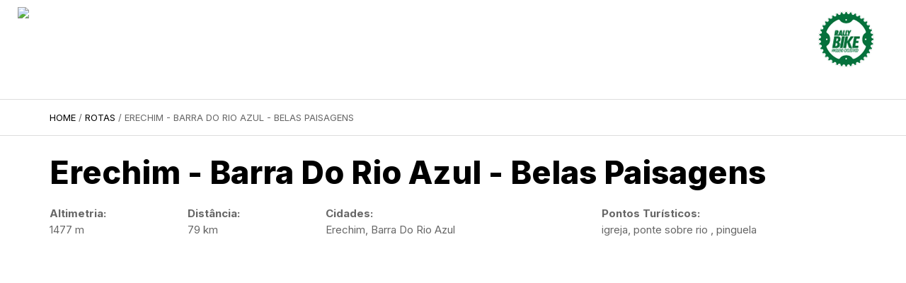

--- FILE ---
content_type: text/html; charset=UTF-8
request_url: https://www.penopedalerechim.com.br/rotas/detalhes/erechim---barra-do-rio-azul---belas-paisagens-
body_size: 3966
content:
<!DOCTYPE html>
<html lang="pt-br" class="full">

<head>


    <meta charset="UTF-8">
    <meta http-equiv="X-UA-Compatible" content="IE=edge">
    <meta name="viewport" content="width=device-width, initial-scale=1">
    <meta name="description" content="">
    <meta name="author" content="Orby Internet e Design">

    <title></title>

    <!-- Bootstrap Core CSS -->
    <link rel="stylesheet" href="https://maxcdn.bootstrapcdn.com/bootstrap/3.3.5/css/bootstrap.min.css" type="text/css">
    <link rel="stylesheet" href="https://cdnjs.cloudflare.com/ajax/libs/font-awesome/4.3.0/css/font-awesome.css">
    <link href="https://fonts.googleapis.com/css?family=Lato:700,800&display=swap" rel="stylesheet">
    <link href="https://fonts.googleapis.com/css2?family=Inter:wght@200;300;400;500;700;800&display=swap" rel="stylesheet">

    <link rel="stylesheet" href="https://use.fontawesome.com/releases/v5.3.1/css/all.css" integrity="sha384-mzrmE5qonljUremFsqc01SB46JvROS7bZs3IO2EmfFsd15uHvIt+Y8vEf7N7fWAU" crossorigin="anonymous">
    <link rel="stylesheet" href="https://www.penopedal.com/app/css/style.css?v=59339954654df89999934" type="text/css">
    <link rel="stylesheet" href="https://cdnjs.cloudflare.com/ajax/libs/fancybox/3.4.1/jquery.fancybox.min.css">



    <!-- HTML5 Shim and Respond.js IE8 support of HTML5 elements and media queries -->
    <!-- WARNING: Respond.js doesn't work if you view the page via file:// -->
    <!--[if lt IE 9]>
        <script src="https://oss.maxcdn.com/libs/html5shiv/3.7.0/html5shiv.js"></script>
        <script src="https://oss.maxcdn.com/libs/respond.js/1.4.2/respond.min.js"></script>
    <![endif]-->

    <meta name='so:host' content='https://www.penopedal.com/' />
    <meta name='so:urlMidia' content='https://www.penopedal.com/app/midia/' />
    <meta name='so:urlCSS' content='https://www.penopedal.com/app/css/' />
    <meta name='so:urlJS' content='https://www.penopedal.com/app/js/' />
    <meta name='so:urlHELPERS' content='app/helpers/' />
    <meta name='so:controller' content='rotas' />
    <meta name='so:action' content='detalhes' />
<body>

  <div class="topo">

    <!-- Navigation -->

    <nav class="navbar" role="navigation">
      <a class="navbar-brand" href="https://www.penopedal.com/"><img src="https://www.penopedal.com/app/midia/img/logo.png" /></a>
      <div class="container">
        <!-- Brand and toggle get grouped for better mobile display -->
        <div class="navbar-header">
          <button type="button" class="navbar-toggle" data-toggle="collapse" data-target="#submenu">
            <span class="sr-only">Toggle navigation</span>
            <span class="icon-bar"></span>
            <span class="icon-bar"></span>
            <span class="icon-bar"></span>
          </button>

        </div>
        <!-- Collect the nav links, forms, and other content for toggling -->
                      <div class="collapse navbar-collapse " id="submenu">
                <div class="col-md-8 col-md-offset-2">
                  <ul class="nav navbar-nav">

                    <li class="">
                      <a href="https://www.penopedal.com/conteudos/detalhes/historia">HISTÓRIA</a>
                    </li>
                    <li class="">
                      <a href="#patrocinadores-modal" data-toggle="modal" data-target="#patrocinadores-modal">PATROCINADORES</a>
                    </li>

                    <li class="">
                      <a href="https://www.penopedal.com/app/midia/revista.pdf" class="externo" target="_blank">REVISTA</a>
                    </li>

                    <li class="">
                      <a href="https://www.penopedal.com/rotas">ROTAS</a>
                    </li>

                    <li class="dropdown">
                      <a id="dLabel"  href="#" data-toggle="dropdown" role="button" aria-haspopup="true" aria-expanded="false">EVENTOS <span class="caret"></span></a>
                      <ul class="dropdown-menu" aria-labelledby="dLabel">
                       <li class="d-none hidden">
                        <a href="https://www.penopedal.com/agenda">PRÓXIMOS EVENTOS</a>
                      </li>
                      <li class="">
                        <a href="https://www.penopedal.com/agenda/realizados">EVENTOS REALIZADOS</a>
                      </li>
                    </ul>
                  </li>

                  <li>
                    <a href="https://www.penopedal.com/contato">CONTATO</a>
                  </li>


                  <li class="hidden">
                                         <a href="#login" data-toggle="modal" data-target="#login">MEUS DADOS</a>
                                    </li>
                 <li>
                  <a href="https://www.penopedal.com/agenda/detalhes/11-rally-bike">11º Rally Bike</a>
                </li>




                <li class="text-right">
                 <a href="https://www.facebook.com/penopedalerechim/" class="facebook externo" style="display: inline-block; padding: 0 10px"><i class="fab fa-facebook-f"></i></a>
                 <a href="https://www.instagram.com/penopedalerechim/" class="instagram externo" style="display: inline-block; padding: 0 10px"><i class="fab fa-instagram"></i></a>

               </li>

             </ul>
           </div>
         </div>

                <!-- /.navbar-collapse -->
     </div>
     <!-- /.container -->
   </nav>
      <a class="logo-rally mobile-none" href="https://www.penopedal.com/"><img src="https://www.penopedal.com/app/midia/img/logo_rally.png" /></a>

</div>
<div class="fill cabecalho"style="background-image: url(https://www.penopedal.com/app/midia/img/cabecalho.jpg);">
  <div class="container meio">

  </div>
</div>

<div class="breadCumbs">
        <div class="container">
        	<div class="">
                            <a href="https://www.penopedal.com/" title="Home">Home</a> / 
                            <a href="https://www.penopedal.com/rotas" title="Rotas">Rotas</a> / 
                        Erechim - Barra Do Rio Azul - Belas Paisagens                         </div>
        </div>
    </div><!-- Page Content -->
<div class="container">
  <div class="row">
    <div class="col-md-12">
      <H1>Erechim - Barra Do Rio Azul - Belas Paisagens </H1>
    </div>

    <div class="col-md-2">
      <p><strong>Altimetria:</strong> <br />1477 m</p>
    </div>
    <div class="col-md-2">
      <p><strong>Distância:</strong> <br />79 km</p>
    </div>
    <div class="col-md-4">
      <p><strong>Cidades:</strong><br /> Erechim, Barra Do Rio Azul</p>

   </div>

       <div class="col-md-4">
      <p><strong>Pontos Turísticos:</strong><br /> igreja, ponte sobre rio , pinguela</p>

   </div>

   <div class="col-md-12">
     <p style="padding: 15px 0 15px;"><p><iframe src="https://connect.garmin.com/modern/activity/embed/7731626764" title="Erechim Outros" width="465" height="500" frameborder="0"></iframe><br></p></p>
   </div>
 </div>

   <div class="row" style="padding-bottom: 50px">
    <div class="col-md-12">
     <h2>ARQUIVOS</h2>
   </div>

   <div class=" col-md-12">
     
      <div class="arquivos">
        <a class="desc" href="https://www.penopedal.com/app/midia/rotas/erechim-barra-do-rio-azul.gpx">erechim barra do rio azul.gpx</a>
       <span class="escapador mobile-none"> - </span><span class="size-file">1.59 MB</span>
        <a class="download" href="https://www.penopedal.com/app/midia/rotas/erechim-barra-do-rio-azul.gpx" download>Download</a>
      </div>
      </div>
</div>

 <div class="row" style="padding-bottom: 50px">
  <div class="col-md-12">
   <h2>GALERIA DE FOTOS</h2>
 </div>
 
  <div class="col-lg-3 col-md-4 col-xs-6 thumb">
    <a class="thumbnail" href="https://www.penopedal.com/app/midia/rotas/djucypnoqpxvbcrkkfs8lvu636cswexpo1lioq5pgb8-2048x1536.jpg" data-gallery>
      <img class="img-responsive" src="https://www.penopedal.com/app/midia/rotas/thumbnails/djucypnoqpxvbcrkkfs8lvu636cswexpo1lioq5pgb8-2048x1536.jpg" alt="dJUCYPnOqpXVbCRkkFS8Lvu636csWexpO1lIOQ5Pgb8-2048x1536.jpg">
    </a>
  </div>

  <div class="col-lg-3 col-md-4 col-xs-6 thumb">
    <a class="thumbnail" href="https://www.penopedal.com/app/midia/rotas/zplicatast5xavqub-j5g8aa93pccwoaptsttje-p8-2048x2048.jpg" data-gallery>
      <img class="img-responsive" src="https://www.penopedal.com/app/midia/rotas/thumbnails/zplicatast5xavqub-j5g8aa93pccwoaptsttje-p8-2048x2048.jpg" alt="ZPLicat_asT5XaVqUB-j5g8aa93pCcWOaPTsTTjE-P8-2048x2048.jpg">
    </a>
  </div>

  <div class="col-lg-3 col-md-4 col-xs-6 thumb">
    <a class="thumbnail" href="https://www.penopedal.com/app/midia/rotas/bpeylhyf56jdljtmyuukukx6vvergjuwbmpowgw-l2c-2048x1536.jpg" data-gallery>
      <img class="img-responsive" src="https://www.penopedal.com/app/midia/rotas/thumbnails/bpeylhyf56jdljtmyuukukx6vvergjuwbmpowgw-l2c-2048x1536.jpg" alt="bPeYlhYF56jdljtMyUuKUkx6VvergjuwBMpOwGw-l2c-2048x1536.jpg">
    </a>
  </div>

  <div class="col-lg-3 col-md-4 col-xs-6 thumb">
    <a class="thumbnail" href="https://www.penopedal.com/app/midia/rotas/bjahr5zff-zrff7ulkpfybhoaqevp1exzx-ih0kwwpm-1536x2048.jpg" data-gallery>
      <img class="img-responsive" src="https://www.penopedal.com/app/midia/rotas/thumbnails/bjahr5zff-zrff7ulkpfybhoaqevp1exzx-ih0kwwpm-1536x2048.jpg" alt="BJAHr5zFF-zRff7uLkpFybHoAqevp1Exzx-IH0kwWPM-1536x2048.jpg">
    </a>
  </div>

  <div class="col-lg-3 col-md-4 col-xs-6 thumb">
    <a class="thumbnail" href="https://www.penopedal.com/app/midia/rotas/gbarra-do-rio-azul-rs-pinguela.jpg" data-gallery>
      <img class="img-responsive" src="https://www.penopedal.com/app/midia/rotas/thumbnails/gbarra-do-rio-azul-rs-pinguela.jpg" alt="g_barra-do-rio-azul-rs-pinguela.jpg">
    </a>
  </div>
</div>
 





</div>


<div class="container listagem no-underline" style="padding-top: 25px;padding-bottom: 35px">
<hr>

  <H1>OUTRAS ROTAS</H1>

  <div class="row">
          <div class="col-md-3">
        <div class="text-center">
          <a href="https://www.penopedal.com/rotas/detalhes/speed---marcelino-ramos---balneario---pinhalzinho---viadutos">
            <h4>Speed - Marcelino Ramos - Balneário - Pinhalzinho - Viadutos</h4>

            <img src="https://www.penopedal.com/app/midia/rotas/foto-036.jpg" class="img-responsive" />

            <strong>Altimetria: 828m</strong> - <strong>Distância: 62,5km</strong>
          </a>
        </div>

      </div>
          <div class="col-md-3">
        <div class="text-center">
          <a href="https://www.penopedal.com/rotas/detalhes/erechim---coxilha-seca---linha-04---comercio">
            <h4>Erechim - Coxilha Seca - Linha 04 - Comercio</h4>

            <img src="https://www.penopedal.com/app/midia/rotas/foto-034.jpg" class="img-responsive" />

            <strong>Altimetria: 725m</strong> - <strong>Distância: 42km</strong>
          </a>
        </div>

      </div>
          <div class="col-md-3">
        <div class="text-center">
          <a href="https://www.penopedal.com/rotas/detalhes/mtb-erechim-asfalto-3-arroios-desce-para-sao-miguel---rio-suzana----gaurama-baliza-erechim">
            <h4>MTB Erechim Asfalto 3 Arroios Desce para São Miguel - Rio Suzana -  Gaurama Baliza Erechim</h4>

            <img src="https://www.penopedal.com/app/midia/rotas/foto-023.jpg" class="img-responsive" />

            <strong>Altimetria: 978m</strong> - <strong>Distância: 65km</strong>
          </a>
        </div>

      </div>
       
  </div>
</div>   


<div class="copyright">
  <div class="container">
    <span class="col-sm-12 text-center">
      2026 © <strong>Assossiação Pé no Pedal.</strong> Todos os direitos reservados.
    </span>
    <div id="logo-orby" color="white" connection="https" size="26"></div>


  </div>
</div> 


<div class="modal fade" tabindex="-1" role="dialog" id='login'>
  <div class="modal-dialog" role="document">
    <div class="modal-content">
      <div class="modal-header">
        <button type="button" class="close" data-dismiss="modal" aria-label="Close"><span aria-hidden="true">&times;</span></button>
        <h4 class="modal-title">Login</h4>
      </div>
      <div class="modal-body">
        

       <form class="form-horizontal" role="form" action="https://www.penopedal.com/user/logar/" method="post" data-cleanup='true' data-redirect="true">
        <h3>Já possui cadastro? Faça seu login!</h3>

        <div class="form-group">
          <div class="col-sm-2">
            <label class="control-label">E-mail</label>
          </div>
          <div class="col-sm-10">
            <input type="email" class="form-control" name="email" data-required="true" required>
          </div>
        </div>


        <div class="form-group">
          <div class="col-sm-2">
            <label class="control-label">Senha</label>
          </div>
          <div class="col-sm-10">
            <input type="password" class="form-control" name="senha" data-required="true" required>
          </div>
        </div>


        <div class="form-group">
          <div class="col-sm-3">
            <button type="submit" class="btn btn-default botao">Acessar</button>
          </div>
          <div class="col-sm-9 btn">
            <div class="displayMsg btn" style="width: 100%"></div>

          </div>
        </div>

        <div class="form-group">
          <div class="col-sm-6">
            <a href="https://www.penopedal.com/user/recuperar">Esquece sua senha? Clique aqui</a>
          </div>

          <div class="col-sm-6">
            <a href="https://www.penopedal.com/user/cadastrar">Não possui cadastro? Cadastre-se</a>
          </div>
        </div>


      </form>  


    </div>

  </div><!-- /.modal-content -->
</div><!-- /.modal-dialog -->
</div><!-- /.modal -->



<div class="modal fade" tabindex="-1" role="dialog" id='avisos'>
  <div class="modal-dialog" role="document">
    <div class="modal-content">
      <div class="modal-header">
        <button type="button" class="close" data-dismiss="modal" aria-label="Close"><span aria-hidden="true">&times;</span></button>
        <h4 class="modal-title">AVISO</h4>
      </div>
      <div class="modal-body">
        



      </div>

    </div><!-- /.modal-content -->
  </div><!-- /.modal-dialog -->
</div><!-- /.modal -->





<div class="modal fade" tabindex="-1" role="dialog" id='patrocinadores-modal'>
  <div class="modal-dialog" role="document">
    <div class="modal-content">
      <div class="modal-header">
        <button type="button" class="close" data-dismiss="modal" aria-label="Close"><span aria-hidden="true">&times;</span></button>
        <h4 class="modal-title">Patrocinadores</h4>
      </div>
      <div class="modal-body">
        
        
            <div class="row patrocinadores" style="background-color: #fff">
                                    <div class="col-xs-4 col-md-3 quadrado">
                        <a class="item" href="https://www.instagram.com/ervamatecancheada/" target="_blank">
                            <img src="https://www.penopedal.com/app/midia/patrocionadores/whatsapp-image-2025-03-28-at-171450.jpeg" class="img-responsive" />
                        </a>
                    </div>
                                    <div class="col-xs-4 col-md-3 quadrado">
                        <a class="item" href="https://cresol.com.br/" target="_blank">
                            <img src="https://www.penopedal.com/app/midia/patrocionadores/cresol.png" class="img-responsive" />
                        </a>
                    </div>
                                    <div class="col-xs-4 col-md-3 quadrado">
                        <a class="item" href="http://www.ecosulembalagens.com.br/" target="_blank">
                            <img src="https://www.penopedal.com/app/midia/patrocionadores/ecosul.png" class="img-responsive" />
                        </a>
                    </div>
                                    <div class="col-xs-4 col-md-3 quadrado">
                        <a class="item" href="https://www.cfcjat.com.br/site/" target="_blank">
                            <img src="https://www.penopedal.com/app/midia/patrocionadores/jat.png" class="img-responsive" />
                        </a>
                    </div>
                                    <div class="col-xs-4 col-md-3 quadrado">
                        <a class="item" href="http://grupomastersonda.com.br/master-supermercados" target="_blank">
                            <img src="https://www.penopedal.com/app/midia/patrocionadores/master.png" class="img-responsive" />
                        </a>
                    </div>
                                    <div class="col-xs-4 col-md-3 quadrado">
                        <a class="item" href="https://www.instagram.com/postopituco/" target="_blank">
                            <img src="https://www.penopedal.com/app/midia/patrocionadores/pituco.png" class="img-responsive" />
                        </a>
                    </div>
                                    <div class="col-xs-4 col-md-3 quadrado">
                        <a class="item" href="https://www.pmerechim.rs.gov.br/" target="_blank">
                            <img src="https://www.penopedal.com/app/midia/patrocionadores/images.png" class="img-responsive" />
                        </a>
                    </div>
                                    <div class="col-xs-4 col-md-3 quadrado">
                        <a class="item" href="https://www.instagram.com/peixariasabordopeixe/" target="_blank">
                            <img src="https://www.penopedal.com/app/midia/patrocionadores/sabor-do-peixe.png" class="img-responsive" />
                        </a>
                    </div>
                                    <div class="col-xs-4 col-md-3 quadrado">
                        <a class="item" href="https://www.instagram.com/cervejariaunsabier/" target="_blank">
                            <img src="https://www.penopedal.com/app/midia/patrocionadores/logo-unsa-bier.png" class="img-responsive" />
                        </a>
                    </div>
                            </div>


      </div>

    </div><!-- /.modal-content -->
  </div><!-- /.modal-dialog -->
</div><!-- /.modal -->

<!-- jQuery -->
<script src="https://ajax.googleapis.com/ajax/libs/jquery/3.3.1/jquery.min.js"></script>
<script src="https://maxcdn.bootstrapcdn.com/bootstrap/3.3.5/js/bootstrap.min.js"></script>


<script src="https://www.penopedal.com/app/js/jquery.maskedinput.min.js" type="text/javascript"></script>   
<script src="https://www.penopedal.com/app/js/jquery.payment.min.js" type="text/javascript"></script>   

<script src="https://cdnjs.cloudflare.com/ajax/libs/fancybox/3.5.7/jquery.fancybox.min.js" integrity="sha512-uURl+ZXMBrF4AwGaWmEetzrd+J5/8NRkWAvJx5sbPSSuOb0bZLqf+tOzniObO00BjHa/dD7gub9oCGMLPQHtQA==" crossorigin="anonymous" referrerpolicy="no-referrer"></script>


<script src="https://www.penopedal.com/app/js/uteis.js?v=999988999"></script>
<script src="//www.orby.com.br/api/plugins/logos/logo_orby.js"></script>


<script>
  //shortcut for $(document).ready
  $(function(){
      if(window.location.hash) {
          var hash = window.location.hash;
          $(hash).modal('toggle');
      }
  });
</script>




</html>

--- FILE ---
content_type: text/css
request_url: https://www.penopedal.com/app/css/style.css?v=59339954654df89999934
body_size: 4330
content:

html,
body {
  height: 100%;
}

.carousel,
.item,
.active {
  height: 100%;
}

hr {
  -moz-border-bottom-colors: none;
  -moz-border-image: none;
  -moz-border-left-colors: none;
  -moz-border-right-colors: none;
  -moz-border-top-colors: none;
  border-color: #EEEEEE -moz-use-text-color #FFFFFF;
  border-style: solid none;
  border-width: 1px 0;
  margin: 18px 0;
}


.carousel-inner {
  height: 100%;
}

body, a{color:#666666; font-size:14px;text-rendering: optimizeLegibility;font-family: 'Inter', sans-serif;}
a:hover{color: #4065BD;text-decoration: underline;}


#wrapper{min-height:100%;}

a{text-decoration:none}
a:hover{text-decoration:none;}
.gui_static{display:block;background: url(img/gui_static.png) no-repeat;}
img{max-width:100%;image-resolution:auto;image-rendering:auto;}


/* POSICIONAMENTO */
.centered{margin-left: auto!important;margin-right:auto!important; float: none!important;}
.center{text-align:center}
.fill { width: 100%; background-position: center; -webkit-background-size: cover; -moz-background-size: cover; background-size: cover; -o-background-size: cover;}
.meio{display: -webkit-flex; display: flex; -webkit-align-items: center; align-items: center;justify-content: center;}

/*  FORMULÁRIO */
input, a.botao{display: block;background: transparent;}
a.inline{display: inline-block!important;margin:5px;}
.botao{border: 1px solid #CCCCCC;text-align: center;font-weight: 900;color: #000000;font-size: 14px;}
.botao.more{font-size: 50px;width:40px;font-weight: 400;padding:0;line-height: 40px}
.botao:hover, .botao.active{border: 1px solid #4065BD;color:#4065BD;background: none}
.campo{border: 1px solid #DDDDDD;height: 40px;line-height: 30px;padding: 5px 10px 5px 5px;width: 100%;margin:5px 0px 15px;border-radius: 5px}

.container{-webkit-transition: all 0.5s ease;
  -moz-transition: all 0.5s ease;
  -o-transition: all 0.5s ease;
  transition: all 0.5s ease;}

  /* TEXTO */
  .light{font-weight: 300}
  strong{font-weight: bold!important;}
  h1, h2, h3, h4{font-weight: 900;color: #000000;margin:0;}
  h1{font-size:45px;line-height:53px;margin:25px 0 20px;}
  h2{font-size:35px;line-height:43px;margin:10px 0 20px;}
  h3{font-size:25px;line-height:33px;margin:5px 0 10px;}
  h4{font-size:20px;line-height:27px;}


  p{font-size:15px;line-height:23px;color: #666666;}

  ::-moz-selection {
    text-shadow: none;
    color: #fff;
    background: #222;
  }

  ::selection {
    text-shadow: none;
    color: #fff;
    background: #222;
  }

  img::selection {
    color: #fff;
    background: 0 0;
  }

  img::-moz-selection {
    color: #fff;
    background: 0 0;
  }

  body {
    webkit-tap-highlight-color: #222;
  }

  .topo{position: absolute;left: 0;right: 0;z-index: 99}
  .navbar-brand{float: none;padding: 10px 25px;height: auto;display: inline-block;position: absolute;top: 0;left: 0;position: absolute;}
  /*.navbar-brand::after{position: absolute;top: 0;bottom: 0;right: -50px;background: url(img/bg-logo.png) center right;content: '';display: block;width: 60px}*/


  a.btn{display: inline-block;padding: 15px 20px;background-color: #008A43;
    text-transform: uppercase;
    text-align: center;
    color: #FFFFFF;
    line-height: 14px;
    font-family: 'lato', sans-serif;
    font-weight: 800;
    position: relative;
    border-radius: 30px
  }
  .toggle-menu{    position: fixed;
    top: 0;
    right: 0;
    height: 100px;
    width: 100px;
    /*padding-left: 130px;
    background: transparent url(img/menu_back.png) no-repeat top left;*/
    border: none;
    background-color: #008A43;
    color: #000;
    z-index: 99999;
    outline: none!important;
  }
  .toggle-menu.no-fixed{position: absolute!important}
  .toggle-menu img{display: none;-webkit-transition: all 0.5s ease;
    -moz-transition: all 0.5s ease;
    -o-transition: all 0.5s ease;
    transition: all 0.5s ease;
    margin: 0 auto
  }
  .toggle-menu img.close{display: block;float: none}
  .toggle-menu.collapsed img{display: block}
  .toggle-menu.collapsed img.close{display: none}

  .nav>li>a:focus, .nav>li>a:hover{background: none!important}


  #menu-principal{    
    z-index: 999;
    width: 400px;
    position: absolute;
    top: 0px;
    right: 0px;
    background: #008A43
  }

  #menu-principal .nav{
    margin-left: 40px;
    margin-top: 40px;margin-bottom: 30px
  }

  #menu-principal li a{color: #fff;
    line-height: 30px;
    font-size: 25px;
    text-align: right;
    color: #FFFFFF;
    font-family: 'Inter', sans-serif;
    font-weight: 800;
    text-align: left;
    margin: 10px 0;
    display: inline-block;


  }
  #menu-principal li a:hover{
    background: transparent;
    color: #000
  }
  #banners .item{background: center center no-repeat;background-size: cover}

  #banners, #banners .item, #banners .item .meio, #banners .item .container{height: 100%}
  #banners .item .meio{padding-top: 100px}
  #banners .item span{
    font-size: 24px;
    color: #FFFFFF;
    text-transform: uppercase;
    text-align: center;
    line-height: 29px;
    font-family: 'Lato', sans-serif;
    font-weight: 700;
  }
  #banners .item h2{
    line-height: 40px;
    font-size: 40px;
    text-align: center;
    color: #008A43;
    font-family: 'Inter', sans-serif;
    font-weight: 800;
  }

  #banners .item p{
    line-height: 36px;
    font-size: 30px;
    text-align: center;
    color: #FFFFFF;
    font-family: 'Lato', sans-serif;
    font-weight: 700;
  }
  #banners .item .btn{
    margin-top: 25px
  }

  .carousel-control-prev, .carousel-control-next{
    top: 50%;
    z-index: 9999999;
    position: absolute;
    margin-top: -5px
  }
  .carousel-control-prev{
    left: 15px
  }
  .carousel-control-next{
    right: 15px;
  }
  .logo{display: block;padding: 15px 20px}

  .navbar{margin:0;padding-top: 0;border: none!important;background:transparent;}
  .navbar-nav{padding: 40px 0;
   display: flex;
   justify-content: space-between;
   margin: 0 auto;
 }
 #submenu .col-md-8{display: flex;align-items: center}

 .navbar-nav li{float: none!important}
 .navbar-nav li a{text-transform: uppercase;display: block;text-align: center;padding-top:0;padding-bottom: 0;
   letter-spacing: 1px;
   color: #fff;
   line-height: 20px;
   font-family: 'Inter', sans-serif;
   font-weight: 400;}
   .navbar-nav li a:hover{background:none;}

   .navbar-toggle{border: 1px solid #666666; height: 40px;width: 40px;padding:8px 0;margin:0;border-top: none;border-bottom: 0;border-radius: 0}
   .navbar-toggle .icon-bar{background:#666666;width: 20px;margin:3px auto;}
   .navbar-toggle:hover{border-color: #4065BD;}
   .navbar-toggle:hover .icon-bar{background: #4065BD}

/*.fullwidthabnner{height: 500px!important;max-height: 500px!important}
#revolutionul{height:500px}
#revolutionul li{height: 500px}
*/

.footer{border-top: 4px solid #EEEEEE;position: relative;}
.footer .menu{height: 147px;}
.footer ul{padding: 0;width: 100%}
.footer li{float: left;list-style: square;}
.footer li a{line-height: 147px;padding: 0 30px 0 5px}
.footer li.first a, .footer li.first{list-style: none;padding-left: 0}
.footer .logoFooter{width: 320px;border-top:4px solid #4065BD;height: 150px;position: absolute;left: 50%;
  margin-left: -160px;top: -4px}
  .footer .logoFooter:before{background: url(img/logo_footer.png) no-repeat;width: 316px;height: 105px;display:block;
    content: '';margin:20px auto}

    .footer .copy{line-height: 80px;color: #808080}

    .copyright{background: #222222;color: #FFFFFF;line-height: 55px}
    .copyright .container{position: relative;}
    .orby{background-position: -151px -123px;height: 21px;width: 68px;margin-top: 17px;float: right;position: absolute;right: 0}

    .breadCumbs{border-bottom: 1px solid #DDDDDD;border-top: 1px solid #DDDDDD;font-size: 13px;line-height: 20px;text-transform: uppercase;padding: 15px 0}
    .breadCumbs a{color: #000000;font-size: 13px}

    .listagem ul{margin:20px 0 0;padding:0;border-top:1px solid #DDDDDD;}
    .listagem li{list-style: none;border-bottom:1px solid #DDDDDD;padding:15px 0 10px}
    .listagem.no-underline li{border: none}
    .listagem .data{background: #4065BD;line-height: 18px;width: 60px;display: block;text-align: center;color: #FFFFFF;font-size: 18px;font-weight: 900;height: 60px;text-align: center;padding-top: 5px;margin-right: 15px}
    .data small{font-size: 15px;line-height: 15px}
    .listagem .texto.pull-left{margin-left: 20px}

    .listagem h4{color:#000000;padding: 0}
    .listagem .centered{width: 120px;display: inline-block;}
    .listagem p{color:#666666;font-size: 13px;line-height: 140%;margin-top: 15px;}

    .conteudo{margin-top: -40px}


    @media(max-width:980px) {   
      .footer{position: relative;}
      .footer li{list-style: none;}
      .footer li a{padding: 0 5px}
      .footer .menu{height:auto;}

      .logoFooter{display: none}

      .navbar-collapse{position:absolute;z-index: 999999999;top: 120px;background: #FFFFFF;width: 100%}
      .navbar-nav{height: auto;margin:0;width: 100%}
      .navbar-nav, .sub-menu{float: none!important}
      .sub-menu{width: 100%}
      .sub-menu li:first-child{float: right;}
      .navbar-nav li a{line-height: 40px;}
      .navbar-nav>li{float: none;}
      .box-content::after{display: none!important}
      .titulo h2{font-size: 30px}
    }

    @media(max-width:480px) {   
     .footer li{list-style: square!important;float:none!important;}
     .footer li a{line-height: 40px}
     .footer .menu{height:auto;}

     .logoFooter{display: none}
     .copyright{line-height: 30px;font-size: 12px}




   }

   .dataTitulo{margin-top: 15px}

   .faixa{position: absolute;bottom: 0;left: 0;right: 0;height: 110px;background: rgba(0, 0, 0, 0.5);}
   .boxBotton{position: relative;min-height: 60px}
   .boxBotton .botao{position: absolute;bottom: 0;right:15px;margin-left: 15px;}

   /* COLORS */

   .sub-menu li a.facebook{background-color:#4065BD}
   .footer .logoFooter{border-top-color:#4065BD}
   .navbar-nav li a:hover{border-bottom-color:#4065BD}
   .listagem .data{background-color:#008A43}
   .botao:hover, .botao.active{border-color:#008A43;color:#008A43}
   .logo:before{background-image:url(img/logo.png)}
   .logo{background-color:#4065BD}
   a:hover{color:#4065BD}

   .titulo{margin-top: 60px;margin-bottom: 30px;position: relative;}
   .titulo h2{font-size: 36px;
    color: #363435;
    text-indent: -2px;
    text-transform: uppercase;
    line-height: 36px;
    font-family: 'Inter', sans-serif;
    font-weight: 800;
  }
  .titulo.claro h2{
    color: #fff
  }
  .titulo::after{
    content: '';
    position: absolute;
    z-index: 96;
    width: 100px;
    height: 3px;
    bottom: -16px;
    left: 0;
    background: #008A43;
  }
  
  .box-content{
    background-size: contain;
    background-position: center left;
    background-repeat: no-repeat;
    position: relative;
    
  }
  .box-content .content{padding-bottom: 80px;padding-top: 30px;background: #fff}
  .content h3{    font-size: 18px;
    line-height: 34px;
    color: #fff;
    font-family: 'Inter', sans-serif;
    font-weight: 800;}

    .box-content .bg{background:none}
    .box-content.right .bg{background-image: none}
    .content .texto{padding-top: 20px;margin-bottom: 15px;line-height: 140%;font-size: 15px}

    .box-content.right{
      background-position: center right;  
      background-color: #000;
    }
    .box-content.right .content{
      background-color: #000;
      color: #fff;
    }
    .box-content.right .titulo h2, .box-content.right p{
      color: #fff
    }

    .box-content::after{
      display: none;
      content: '';
      position: absolute;
      height: 225px;
      width:298px; 
      background: url(img/elemento.png) no-repeat center center;
      bottom: -50px;
      right:55%;
      z-index: 999999

    }
    .box-content.o-evento::after{
      display: none!important
    }

    .box-content.right::after{
      top: -50px;
      left: 60%;
      right: auto;
      bottom: auto

    }

    .mapas{padding-bottom: 40px;padding-top: 25px}

    .mapas .indicadores div{
      font-size: 18px;
      color: #008A43;
      line-height: 34px;
      font-family: 'Inter', sans-serif;
      font-weight: 800;
      min-height: 34px;
      padding-left: 10px;
      padding-top: 10px;
      padding-bottom: 10px;
      position: relative;
      cursor: pointer;
    }


    .mapas .indicadores.ind-mapa div{
      color: #fff
    }

    .mapas .indicadores div.active{
      background: #008A43;
      color: #fff
    }
    .mapas .content .texto, .mapas .content .texto p{color: #fff}
    .mapas .indicadores, .mapas .content{padding-bottom: 25px;padding-top: 35px}



    .patrocinadores{padding-bottom: 50px}
    .patrocinadores h3{color: #fff;font-size: 18px;line-height: 34px;margin-top: 30px;margin-bottom: 20px}
    .patrocinadores .quadrado{margin: 15px 0}
    .patrocinadores .item{display: flex;align-items: center;margin: 10px;padding:30px;background: rgba(255,255,255,.7)}
    .patrocinadores .item:hover{background-color: rgba(255,255,255,1)}
    .patrocinadores .row{    display: flex;
      justify-content: center;
      /* align-content: center; */
      /* align-items: center; */
      /* flex-direction: column; */
      flex-wrap: wrap;}

      @media(max-width:1380px) { 
        .box-content{background-size: auto}
      }

      @media(max-width:980px) {   
        .footer{position: relative;}
        .footer li{list-style: none;}
        .footer li a{padding: 0 5px}
        .footer .menu{height:auto;}

        .logoFooter{display: none}

        .navbar-collapse{position:absolute;z-index: 9;top: 160px;background: #FFFFFF;width: 100%}
        .navbar-nav{height: auto;margin:0;width: 100%}
        .navbar-nav, .sub-menu{float: none!important}
        .sub-menu{width: 100%}
        .sub-menu li:first-child{float: right;}
        .navbar-nav li a{line-height: 40px;}
        .navbar-nav>li{float: none;}
        .box-content::after{display: none!important}
        .titulo h2{font-size: 30px}
        #banners .item h2{font-size: 50px;line-height: 120%}
        #banners .item .meio{padding-top: 100px}
        .mapas .indicadores div{margin-right: 30px}
        .mapas .indicadores div.active::after{right: -60px}
        .box-content{background: none!important}
        .toggle-menu{background: none;width: 60px;padding-left: 0;display: none}
        .topo{height: 100px;background: none}
        .navbar-toggle{
          position: absolute;
          top: 15px;
          right: 15px;
          border: 1px solid #fff;
          color: #fff;
          z-index: 99
        }
        .navbar-nav li a{
          color: #008A43
        }
        .navbar-nav{display: block}
        .navbar-toggle .icon-bar{background:#fff }
        .navbar-toggle:hover{border-color: #008A43;color: #008A43}
        .navbar-toggle:hover .icon-bar{background:#008A43 }

      }


      @media(min-width:780px) {   
        .patrocinadores  .quadrado{
          width: 20%;
        }

      }


      @media(max-width:480px) {   
       .footer li{list-style: square!important;float:none!important;}
       .footer li a{line-height: 40px}
       .footer .menu{height:auto;}

       .logoFooter{display: none}
       .copyright{line-height: 30px;font-size: 12px}

       .numero-cartao .bandeiras{position: relative;}


     }
   }


   .numero-cartao{position: relative;}
   .numero-cartao .bandeiras{ position: absolute; top: 21px; right: 20px;}
   .numero-cartao .bandeiras .item{width: 50px; height: 40px; background-image: url(img/bandeiras.png); background-repeat: no-repeat; display: inline-block; background-position: -3px; 
    -webkit-filter: grayscale(100%); filter: grayscale(100%); filter: gray;}
    .numero-cartao .bandeiras .item.active{border-bottom: 4px solid #0093E7;
      -webkit-filter: grayscale(0%); filter: grayscale(0%); filter: none;}
      .numero-cartao .bandeiras .item.mastercard{background-position: -63px}
      .numero-cartao .bandeiras .item.amex{background-position: -124px}
      .numero-cartao .bandeiras .item.elo{background-position: -182px}

      .cabecalho{background-image: url(https://orby.com.br/audax_pf/befaster/images/home_gray_background.jpg);}
      .cabecalho, .cabecalho .meio{height: 140px}
      .cabecalho h1{    line-height: 120%;
        font-size: 80px;
        text-align: center;
        color: #fff;
        font-family: 'Inter', sans-serif;
        font-weight: 800;}

        .control-label{width: 100%}

        @media(max-width:480px) {  

          .mobile-none{
            display: none
          } 

          .numero-cartao .bandeiras{position: unset;}
          .cabecalho, .cabecalho .meio{height: 150px}
          .boxBotton{width: 100%;text-align: right;}
          .boxBotton .botao{position: unset;margin-top: 10px;margin-bottom: 15px}
          .cabecalho h1{font-size: 40px}
          #banners .meio img{max-width: 70%}

          #banners .item br{
            display: none
          }
          #banners .item p{
           font-size: 20px;
           line-height: 120%
         }


       }

       .logo-rally{
        width: 100px
      }

      .nav .open>a, .nav .open>a:focus, .nav .open>a:hover{background: transparent;border:none;}
      .navbar-nav>li>.dropdown-menu{padding: 15px;background: #008A43}

      .navbar-nav>li>.dropdown-menu li a{text-align: left;line-height: 25px;padding: 3px 0;font-weight: 400}

      #faq{padding-bottom: 50px}
      #faq .texto, #faq p{color: #000}
      #faq h3{color: #000}
      #faq .indicadores div.active::after{z-index: 9}

      .deMenor label{color: #008A43}

      .patrocinadores_footer{
        position: fixed;
        bottom: 0;
        left: 50%;
        margin-left: -384px
      }

      .logo-rally{
        position: absolute;
        right: 25px;
        top: 15px;
      }

      .container iframe{width: 500px!important}

      .breadCumbs br{
        display: none
      }

      .arquivos{height: 50px; border-left: 1px solid #DDDDDD; border-right: 1px solid #DDDDDD; border-top: 1px solid #DDDDDD; display: block;padding-right: 0}
      .arquivos:last-child{border-bottom: 1px solid #DDDDDD;}
      .arquivos a{line-height: 100%; font-size: 16px;  padding: 16px 40px 16px 17px; font-weight: 900; color: #002E4A; display: inline-block;}
      .arquivos a.desc:after{content: ''; display: inline-block; width: 1px; height: 23px; position: absolute;margin-left: 20px;margin-top: -4px;background-color: #DDD;}
      .arquivos a.download{float: right; color: #FFF; padding-left: 36px; padding-right: 36px; background-color: #509F00; outline: 1px solid #6BD700;}
      .arquivos:hover{
        background-color: #eee
      }
      iframe{
        margin: 0 auto;
        display: block;
      }


      /* WHAT YOU NEED */
      .fading-side-menu{
        background-color: #fff
      }
      .fading-side-menu.affix-top {
        opacity: 1;
        transition: opacity 1s
      }
      .fading-side-menu.affix {
        top: 11.5px;
      }
      .fading-side-menu.affix {
        opacity: 0.8;
        transition: opacity 1s
      }
      .fading-side-menu.affix:hover {
        opacity: 1;
        transition: opacity 0.3s
      }
      /* RECOMMENDED STYLING BUT NOT REQUIRED */
      .fading-side-menu a {
      }
      .fading-side-menu a .fa {
        padding-right:15px;
      }

      hr{
        border-style: unset!important;
        border-top: 1px solid rgba(230,230,230, .9)!important;
      }

      .mensalidade_ativa .row{
        display: flex
      }

      @media(max-width:480px) {   

       .fading-side-menu.affix {
        opacity: 0
      }
      .mensalidade_ativa .row{
        display: block
      }
      .arquivos{
        height: auto;
      }
      .arquivos a{
        display: block;
        padding: 16px;
      }
      
      .arquivos a.desc:after{
        display: none
      }
      .mobile-none{
        display: none
      }
      .size-file{
        display: block;
        padding: 5px 16px;
      }
      .arquivos a.download{
        float: none;
        width: 100%;
        padding: 15px 16px;
      }
      .container iframe{
        max-width: 100%!important;
        height: 570px
      }
      .patrocinadores_footer{
        display: none
      }
    }

    #patrocinadores-modal .item{
      padding: 5px!important
    }

--- FILE ---
content_type: application/javascript
request_url: https://www.orby.com.br/api/plugins/logos/logo_orby.js
body_size: 288
content:
var orby={init:function(){!function(){var t=document.getElementById("logo-orby"),e=t.getAttribute("color"),o=t.getAttribute("connection"),i=t.getAttribute("size"),n=t.getAttribute("position");null!=n&&""!=n||(n="right");var r=o+"://www.orby.com.br/api/plugins/logos/img/",a=r+i+"/"+e+".png",l=r+i+"/"+e+"_hover.png";t.innerHTML='<a title="Orby Desenvolvimento Web" href="http://www.orby.com.br" target="_blank"></a>';var g="#logo-orby a{"+n+":0; top:50%; margin-top:-"+i/2+"px; height: "+i+"px; width:"+3.34*i+'px; background-image: url("'+a+'"); position:absolute; }';g=g+'#logo-orby a:hover{background-image:url("'+l+'")}',g+="@media only screen and (max-width : 480px) {#logo-orby a{position:relative; display:block; margin: 5px auto 5px auto!important;} }";var p=document.createElement("style");p.styleSheet?p.styleSheet.cssText=g:p.appendChild(document.createTextNode(g)),document.getElementsByTagName("head")[0].appendChild(p)}()}};orby.init();

--- FILE ---
content_type: application/javascript
request_url: https://www.penopedal.com/app/js/uteis.js?v=999988999
body_size: 4542
content:
// JavaScript Document
$(".externo").on( "click", function() {window.open($(this).attr('href'));return false;});var title=document.title;var url=document.location.href;var lang=$("meta[name='language']").attr("content");var host=$("meta[name='so:host']").attr("content");var urlMidia=$("meta[name='so:urlMidia']").attr("content");var urlCSS=$("meta[name='so:urlCSS']").attr("content");var urlJS=$("meta[name='so:urlJS']").attr("content");var urlHELPERS=$("meta[name='so:urlHELPERS']").attr("content");var controller=$("meta[name='so:controller']").attr("content");var action=$("meta[name='so:action']").attr("content");


$("input[name='nascimento']").mask("99/99/9999",{placeholder:"dd/mm/aaaa"});
$("input[name='dataResponsavel']").mask("99/99/9999",{placeholder:"dd/mm/aaaa"});
$("input[name='emergencia']").mask("(99) 9999-9999");
$("input[name='celular']").mask("(99) 9999-9999");
$("input[name='telefone']").mask("(99) 9999-9999");
$("input[name='cpf']").mask("999.999.999-99");
$("input[name='cpfResponsavel']").mask("999.999.999-99");
$("input[name='cep']").mask("99999-999");

jQuery(".tel")
.mask("(99) 9999-9999?9")
.focusout(function (event) {
  var target, phone, element;
  target = (event.currentTarget) ? event.currentTarget : event.srcElement;
  phone = target.value.replace(/\D/g, '');
  element = $(target);
  element.unmask();
  if(phone.length > 10) {
    element.mask("(99) 99999-999?9");
  } else {
    element.mask("(99) 9999-9999?9");
  }
});

var $conteudo = '<div class="row"><br /><div class="col-sm-8"><select class="form-control" name="bike[]"><option value="Speed">Speed</option><option value="Mountainbike">Mountainbike</option><option value="DH">DH</option><option value="Cross">Cross</option><option value="Outras">Outras</option></select></div><div class="col-sm-4"><a class="removeBike btn btn-default botao">Remover [-]</a></div></div>';

$('#addBike').click(function(){
  $("#bikes").append($conteudo);
})

$('#bikes').on('click', '.removeBike', function(){
  $(this).closest('.row').remove();
})

$("select[name='deMenor']").change(function(){
  deMenor();    
})

$("input[name='evento']").change(function(){
  local();    
})

$("select[name='planoSaude']").change(function(){
  planoSaude();    
})

function deMenor(){
  if( $("select[name='deMenor']").val() == 1){
    $('.deMenor').fadeIn('fast').find('input').attr({'data-required': true});
  }else{
    $('.deMenor').fadeOut('fast').find('input').removeAttr('data-required');
  } 
}

function local(){
  var $evento = $("input[name='evento']:checked").val();

  $.ajax({
    url: host+controller+'/getlocais',
    method: 'post',
    data: {'evento': $evento},
    dataType: 'text',
    success: function (data) {
      var $local = $("select[name='local']");  
      if(!empty(data)){
        $local.html(data);
        $local.closest('.form-group').removeClass('hidden');
      }else{
       $local.closest('.form-group').addClass('hidden');
     }
   }
 });

}


function planoSaude(){
  if( $("select[name='planoSaude']").val() == 1){
    $('.planoSaude').fadeIn('fast').find('input').attr({'data-required': true});
  }else{
    $('.planoSaude').fadeOut('fast').find('input').removeAttr('data-required');
  } 
}

/*
$("input[name='cpf']").change(function(event) {
  buscaCpf();
});
*/

function buscaCpf($cpf){

  var $registro = $("input[name='registro']").val();

  $("[name='cpf']").removeAttr('readonly');

  if( $cpf){

    $.ajax({
      url: host+controller+'/consulta',
      method: 'post',
      data: {'cpf': $cpf, 'registro':$registro},
      dataType: 'json',
      success: function (data) {

       data = data.msg;   
       if(!empty(data.cpf)){
        $("[name='email']").val(data.email);
        
        $("[name='cpf']").val($cpf).attr('readonly', true);
        $("input[name='cpf']").mask("999.999.999-99");

        $("[name='nome']").val(data.nome);
        $("[name='telefone']").val('('+data.ddd+') '+data.telefone);


        $("[name='bairro']").val(data.bairro);
        $("[name='pais']").val(data.pais);

        $("[name='estado']").find('option').removeAttr('selected');
        $("[name='estado']").find("option[value='"+data.estado+"']").attr({selected: 'selected'});
        $("[name='estado']").val(data.estado);

        $("[name='cidade']").val(data.cidade);
        $("[name='cep']").val(data.cep);
        $("[name='numero']").val(data.numero);
        $("[name='complemento']").val(data.complemento);
        $("[name='rua']").val(data.rua);
        $("[name='celular']").val(data.celular);

        $("[name='camiseta']").find('option').removeAttr('selected');
        $("[name='camiseta']").find("option[value='"+data.camiseta+"']").attr({selected: 'selected'});

        $("[name='planoSaude']").find('option').removeAttr('selected');
        $("[name='planoSaude']").find("option[value='"+data.planoSaude+"']").attr({selected: 'selected'});
        planoSaude();


        $("[name='nomePlano']").val(data.nomePlano);
        $("[name='doencas']").val(data.doencas);
        $("[name='clubBike']").val(data.clubBike);

        $("[name='deMenor']").find('option').removeAttr('selected');
        $("[name='deMenor']").find("option[value='"+data.deMenor+"']").attr({selected: 'selected'});
        deMenor();  


        $("[name='responsavel']").val(data.responsavel);
        $("[name='parentesco']").val(data.parentesco);
        $("[name='dataResponsavel']").val(data.dataResponsavel);
        $("[name='rgResponsavel']").val(data.rgResponsavel);
        $("[name='cpfResponsavel']").val(data.cpfResponsavel);


        $("[name='emergencia']").val(data.emergencia);
        $("[name='contato']").val(data.contato);


        $("[name='sangue']").find('option').removeAttr('selected');
        $("[name='sangue']").find("option[value='"+data.sangue+"']").attr({selected: 'selected'});



        $("[name='pedal']").find('option').removeAttr('selected');
        $("[name='pedal']").find("option[value='"+data.pedal+"']").attr({selected: 'selected'});



        $("[name='frequencia']").find('option').removeAttr('selected');
        $("[name='frequencia']").find("option[value='"+data.frequencia+"']").attr({selected: 'selected'});



        $("[name='distancia']").find('option').removeAttr('selected');
        $("[name='distancia']").find("option[value='"+data.distancia+"']").attr({selected: 'selected'});


        $("[name='carona']").val(data.carona);


        $("[name='rg']").val(data.rg);
        $("[name='emissor']").val(data.emissor);
        $("[name='nacionalidade']").val(data.nacionalidade);
        $("[name='naturalidade']").val(data.naturalidade);
        $("[name='celular']").val(data.celular);

        $("[name='civil']").find('option').removeAttr('selected');
        $("[name='civil']").find("option[value='"+data.civil+"']").attr({selected: 'selected'});


        $("[name='nascimento']").val(data.nascimento);
        if (!empty(data.evento)) {
          $("input[name=evento][value='"+data.evento+"']").prop("checked",true);
          local();
          totais();
        }

        $("#noticeCpf").html("Você já possui cadastro em nosso banco de dados. Favor confira seus dados e atualize-os se for necessário.");

      }


    }
  });

  } 
}

function empty(e) {
  if (e == null || e == 0 || e == "" || e == "") {
    return true
  } else {
    return false
  }
}

var validadeIt = function () {

  var handler = function () {



    $('form.login').submit(function (e) {
      e.preventDefault();

      var $f = $(this);

      var $submit = $f.find('[type="submit"]');

      if ($submit.hasClass('disabled')) {
        return false;
      }
      
      if(!validate($f)){
        return false;
      }
      $('.box-inscricao').addClass('hidden');

      printMsg("Aguarde... estamos verificando seus dados", false, $f);

      $f.find(".campo").removeClass("has-error");

      $submit.addClass('disabled');

      $.ajax({
        url: $f.attr('action'),
        method: 'post',
        data: $f.serialize(),
        dataType: 'json',
        success: function (data) {

          var clean = $f.attr('data-cleanup');

          if(data.status == true){

            buscaCpf(data.cpf);
            
            $('.senha').addClass('hidden');
            $('.contra-senha').addClass('hidden');
            $('.senha input').removeAttr('data-required');
            $('.contra-senha input').removeAttr('data-required');
            $('.box-inscricao').removeClass('hidden');
            
            printMsg("Login realizado com sucesso!", true, $f);

            if(typeof clean !== typeof undefined && clean !== false){
              cleanup($f);
            }
          }else{
            printMsg(data.msg, data.status, $f);

          }

          $submit.removeClass('disabled');

        }
      });

      return false;
    });





    $('#login form').submit(function (e) {
      e.preventDefault();

      var $f = $(this);

      var $submit = $f.find('[type="submit"]');

      if ($submit.hasClass('disabled')) {
        return false;
      }
      
      if(!validate($f)){
        return false;
      }

      printMsg("Aguarde... estamos verificando seus dados", false, $f);

      $f.find(".campo").removeClass("has-error");

      $submit.addClass('disabled');

      $.ajax({
        url: $f.attr('action'),
        method: 'post',
        data: $f.serialize(),
        dataType: 'json',
        success: function (data) {

          var clean = $f.attr('data-cleanup');

          if(data.status == true){

            printMsg("Login realizado com sucesso!", true, $f);

            cleanup($f);
            if(!empty(data.url)){
              setTimeout("location.href='"+data.url+"'",500);
            }

          }else{
            printMsg(data.msg, data.status, $f);

          }

          $submit.removeClass('disabled');

        }
      });

      return false;
    });





    $('form.validateIt').submit(function (e) {
      e.preventDefault();

      var $f = $(this);

      var $submit = $f.find('[type="submit"]');

      if ($submit.hasClass('disabled')) {
        return false;
      }
      
      if(!validate($f)){
        return false;
      }


      if ($("input[name='ciente']:checked").length == 0) {
        printMsg("Favor selecionar o campo onde você se declara ciente das normas e condições do evento.", false, $f)
        return false;
      }




      if ($('.senha input[data-required]').length) {
        var $senha = $('.senha input').val();
        var $contra = $('.contra-senha input').val();
        if ($senha != $contra) {
          printMsg("Confirme sua senha para prosseguir.", false, $f)
          return false;
        }
      }

      printMsg("Aguarde... estamos verificando seus dados", false, $f);

      $f.find(".campo").removeClass("has-error");

      $submit.addClass('disabled');

      $.ajax({
        url: $f.attr('action'),
        method: 'post',
        data: $f.serialize(),
        dataType: 'json',
        success: function (data) {

          var clean = $f.attr('data-cleanup');



          if(data.status == true){
            $("#avisos").find('.modal-body').html(data.msg);
            $('#avisos').modal('show');
            $f.find(".displayMsg").fadeOut('slow');
            if(!empty(data.url)){
              setTimeout("location.href='"+data.url+"'",1000);
            }
            if(typeof clean !== typeof undefined && clean !== false){
              cleanup($f);
            }
          }else{
            printMsg(data.msg, data.status, $f);

          }

          $submit.removeClass('disabled');

        }
      });

      return false;
    });

    $('form.valid').submit(function (e) {
      e.preventDefault();

      var $f = $(this);

      var $submit = $f.find('[type="submit"]');

      if ($submit.hasClass('disabled')) {
        return false;
      }
      
      if(!validate($f)){
        return false;
      }


      printMsg("Aguarde... estamos verificando seus dados", false, $f);

      $f.find(".campo").removeClass("has-error");

      $submit.addClass('disabled');

      $.ajax({
        url: $f.attr('action'),
        method: 'post',
        data: $f.serialize(),
        dataType: 'json',
        success: function (data) {

          var clean = $f.attr('data-cleanup');



          if(data.status == true){

            printMsg(data.msg, data.status, $f);
            if(!empty(data.url)){
              setTimeout("location.href='"+data.url+"'",500);
            }
            if(typeof clean !== typeof undefined && clean !== false){
              cleanup($f);
            }
          }else{
            printMsg(data.msg, data.status, $f);

          }

          $submit.removeClass('disabled');

        }
      });

      return false;
    });


  } 



  function printMsg(e, t, n) {
    if (t == true) {
     t = 'btn-success';
   } else {
     t = 'btn-danger';
   }
   var display = n.find(".displayMsg");
   display.removeClass('btn-success').removeClass('btn-danger').addClass(t);
   display.fadeOut("fast", function() {
    display.removeClass("hidden").addClass(t).html(e).fadeIn('fast');
  });
 }

 function cleanup(id){
  id[0].reset();
}

function empty(e) {
  if (e == null || e == 0 || e == "" || e == "") {
    return true
  } else {
    return false
  }
}

function validate(e) {
  var t = 0;
  var n = "";
  
  $.each(e.serializeArray(), function(r, i) {
    n = e.children("[name='" + i.name + "']");
    if (n.attr("data-required") == true) {
      if (empty(i.value) || i.value == n.attr("placeholder")) {
        n.closest(".form-group").addClass("has-error");
        t++
      } else {
        n.closest(".form-group").removeClass("has-error");
        if (i.name == "email") {
          if (!email(i.value)) {
            n.closest(".form-group").addClass("has-error");
            t++
          }
        }
      }
    }
  });

  if (t > 0) {
    printMsg("Preencha todos os campos.", "false", e);
    return false
  }
  return true
}

function email(e) {
  var t = /^([\w-]+(?:\.[\w-]+)*)@((?:[\w-]+\.)*\w[\w-]{0,66})\.([a-z]{2,6}(?:\.[a-z]{2})?)$/i;
  if (!t.test(e)) {
    return false
  }
  return true
}

function checkNumber(valor) {
  var regra = /^[0-9]+$/;
  if (valor.match(regra)) {
    return true;
  }else{
    return false;
  }
}; 

return {

  init: function (){
    handler();
  }
  
  

};

}();

validadeIt.init();


function totais(){
  var $evento = $('input[name="evento"]:checked').val();
  var $evento_preco = $('input[name="evento"]:checked').closest('label').find('input[type="hidden"]').val();
  var $evento_titulo = $('input[name="evento"]:checked').closest('label').find('strong').html();
  var $html = 'Inscrição para o evento '+$evento_titulo+' - R$ '+$evento_preco;
  $('#evento_selecionado').html($html);

}

$(document).ready(function() {
 deMenor();  
 planoSaude();

});

$('.print').click(function(event) {
  event.preventDefault;

  var container = $(this).attr("data-container");

  var conteudo = $(document).find(container).html();
  tela_impressao = window.open('about:blank');
  tela_impressao.document.write(conteudo);
  tela_impressao.window.print();
  tela_impressao.window.close();


});

$('.mapas .indicadores div').click(function(){
  $('.mapas .indicadores div').removeClass('active');
  $(this).addClass('active');
});

function quadrado(){

  $('.quadrado').each(function(i){ 
    var $largura = $(this).width();
    $(this).height($largura); 
  }); 

}

function retangulo(){

  $('.retangulo').each(function(i){ 
    var $largura = $(this).width() / 2;
    $(this).height($largura); 
  }); 

}

    // <div class="copyheight" data-copy=".item-a-ser-copiado">
    function copyheight(){

      $('.copyheight').each(function(i){
        var $box = $(this).attr('data-copy'); 
        var $largura = $($box).height();


        if($(this).attr('data-multiplicar') > 1){
          $largura = $largura * $(this).attr('data-multiplicar');
        }

        $(this).height($largura); 



      }); 

    }

function pagamentos(){
         $(".pagamentos").addClass('hidden');
       var $value =  $("select[name='forma_pagamento']").val();
       $('#'+$value).removeClass('hidden');
}

    $(document).ready(function($) {

      quadrado();
      retangulo();
      copyheight();

      $("#cadastrar").click(function(){
        $('form.validateIt')[0].reset();
        $('.senha').removeClass('hidden');
        $('.senha input').attr('data-required', true);
        $('.contra-senha input').attr('data-required', true);
        $('.box-inscricao').removeClass('hidden');
      });


pagamentos()


      $("select[name='forma_pagamento']").change(function(){
       pagamentos()

     });

      $(".contra-senha input").change(function(){
        var $senha = $('.senha input').val();
        var $contra = $('.contra-senha input').val();
        if ($senha != $contra) {
          $('.msg-senha').html('<div class="alert alert-danger" role="alert">As senhas não conferem!</div>');
        }else{
          $('.msg-senha').html('');
        }

      });

      $(".pesquisa-cep").click(function(){
        buscaCep()
      });

      $('input[name="cep"]').change(function(){
        buscaCep()
      });

      function buscaCep(){
        var $cep = $('input[name="cep"]').val();

        if ($cep.length >= 8) {
          $.ajax({
            url: host+'agenda/busca_cep',
            method: 'post',
            data: {'cep': $cep},
            dataType: 'json',
            success: function (data) {
              if (!empty(data.rua)) {
                $('input[name="rua"]').val(data.rua);
              }
              if (!empty(data.bairro)) {
                $('input[name="bairro"]').val(data.bairro);
              }
              if (!empty(data.cidade)) {
                $('input[name="cidade"]').val(data.cidade);
              }
              if (!empty(data.uf)) {
                $('select[name="estado"]').val(data.uf);
              }
            }
          });
        }

      }

      $('input[name="evento"]').change(function(){
        totais()
      });


      $('.valida-cupom').click(function(){
        var $cupom = $('input[name="cupom"]').val();
        var $inscricao = $('input[name="inscricao"]').val();

        $('.help-block').html('');

        $.ajax({
          url: host+'agenda/cupom',
          method: 'post',
          data: {
            'codigo' : $cupom,
            'inscricao' : $inscricao 
          },
          dataType: 'json',
          success: function (data) {

            if (data.status) {
              $('.cupom').removeClass('hidden');
              $('.desconto').html(data.desconto);
              $('.total').html(data.total);
            }else{
              $('.total').addClass('hidden');
            }
            $('.help-block').html(data.msg);

          }
        });

      })





    })




    var mascaraCartao = function($f){



      var $cartao = $f.val();
      var $container = $f.closest('div.input-group').find('i').removeClass('fa-credit-card');

      $('.numero-cartao .item').removeClass('active');

      if($.payment.validateCardNumber($cartao)){
        $('.numero-cartao').find('.' + $.payment.cardType($cartao)).addClass('active');
      }

      var $numero = $("#cartaoCredito input.cartNumero");
      var $data = $("#cartaoCredito input.cartData");
      var $cvv = $("#cartaoCredito input.cartCvv");

      $numero.payment('formatCardNumber');
      $data.payment('formatCardExpiry');
      $cvv.payment('formatCardCVC');

    }



    $(document).on('change', 'input.cartNumero', function(e){
      e.preventDefault();

      mascaraCartao($(this));
    });



    function dados(){

      var $cpf = $("input[name='cpf']").val();
      var $registro = $("input[name='registro']").val();

      if($cpf){

        $.ajax({
          url: host+'agenda/consulta',
          method: 'post',
          data: {
            'cpf': $cpf, 
            'registro': $registro
          },
          dataType: 'json',
          success: function (data) {

           data = data.msg;   
           if(!empty(data.cpf)){
            $("[name='email']").val(data.email);
            $("[name='cpf']").val($cpf);
            $("[name='nome']").val(data.nome);
            $("[name='telefone']").val('('+data.ddd+') '+data.telefone);


            $("[name='bairro']").val(data.bairro);
            $("[name='pais']").val(data.pais);

            $("[name='estado']").find('option').removeAttr('selected');
            $("[name='estado']").find("option[value='"+data.estado+"']").attr({selected: 'selected'});
            $("[name='estado']").val(data.estado);

            $("[name='cidade']").val(data.cidade);
            $("[name='cep']").val(data.cep);
            $("[name='numero']").val(data.numero);
            $("[name='complemento']").val(data.complemento);
            $("[name='rua']").val(data.rua);
            $("[name='celular']").val(data.celular);

            $("[name='camiseta']").find('option').removeAttr('selected');
            $("[name='camiseta']").find("option[value='"+data.camiseta+"']").attr({selected: 'selected'});

            $("[name='planoSaude']").find('option').removeAttr('selected');
            $("[name='planoSaude']").find("option[value='"+data.planoSaude+"']").attr({selected: 'selected'});
            planoSaude();


            $("[name='nomePlano']").val(data.nomePlano);
            $("[name='doencas']").val(data.doencas);
            $("[name='clubBike']").val(data.clubBike);

            $("[name='deMenor']").find('option').removeAttr('selected');
            $("[name='deMenor']").find("option[value='"+data.deMenor+"']").attr({selected: 'selected'});
            deMenor();  


            $("[name='responsavel']").val(data.responsavel);
            $("[name='parentesco']").val(data.parentesco);
            $("[name='dataResponsavel']").val(data.dataResponsavel);
            $("[name='rgResponsavel']").val(data.rgResponsavel);
            $("[name='cpfResponsavel']").val(data.cpfResponsavel);


            $("[name='emergencia']").val(data.emergencia);
            $("[name='contato']").val(data.contato);


            $("[name='sangue']").find('option').removeAttr('selected');
            $("[name='sangue']").find("option[value='"+data.sangue+"']").attr({selected: 'selected'});



            $("[name='pedal']").find('option').removeAttr('selected');
            $("[name='pedal']").find("option[value='"+data.pedal+"']").attr({selected: 'selected'});



            $("[name='frequencia']").find('option').removeAttr('selected');
            $("[name='frequencia']").find("option[value='"+data.frequencia+"']").attr({selected: 'selected'});



            $("[name='distancia']").find('option').removeAttr('selected');
            $("[name='distancia']").find("option[value='"+data.distancia+"']").attr({selected: 'selected'});


            $("[name='carona']").val(data.carona);


            $("[name='rg']").val(data.rg);
            $("[name='emissor']").val(data.emissor);
            $("[name='nacionalidade']").val(data.nacionalidade);
            $("[name='naturalidade']").val(data.naturalidade);
            $("[name='celular']").val(data.celular);

            $("[name='civil']").find('option').removeAttr('selected');
            $("[name='civil']").find("option[value='"+data.civil+"']").attr({selected: 'selected'});


            $("[name='nascimento']").val(data.nascimento);


            $("#noticeCpf").html("Você já possui cadastro em nosso banco de dados. Favor confira seus dados e atualize-os se for necessário.");

          }


        }
      });

      } 
    }

    if (controller == 'user' && action == 'dados') {
      dados();
    }

$('#patrocinadores-modal').on('shown.bs.modal', function () {
  quadrado();
})



   $("document").ready(function($){
        var nav = $('.patrocinadores_footer');

        $(window).scroll(function () {
            if ($(this).scrollTop() > 5) {
                nav.addClass("hidden");
            } else {
                nav.removeClass("hidden");
            }
        });
    });